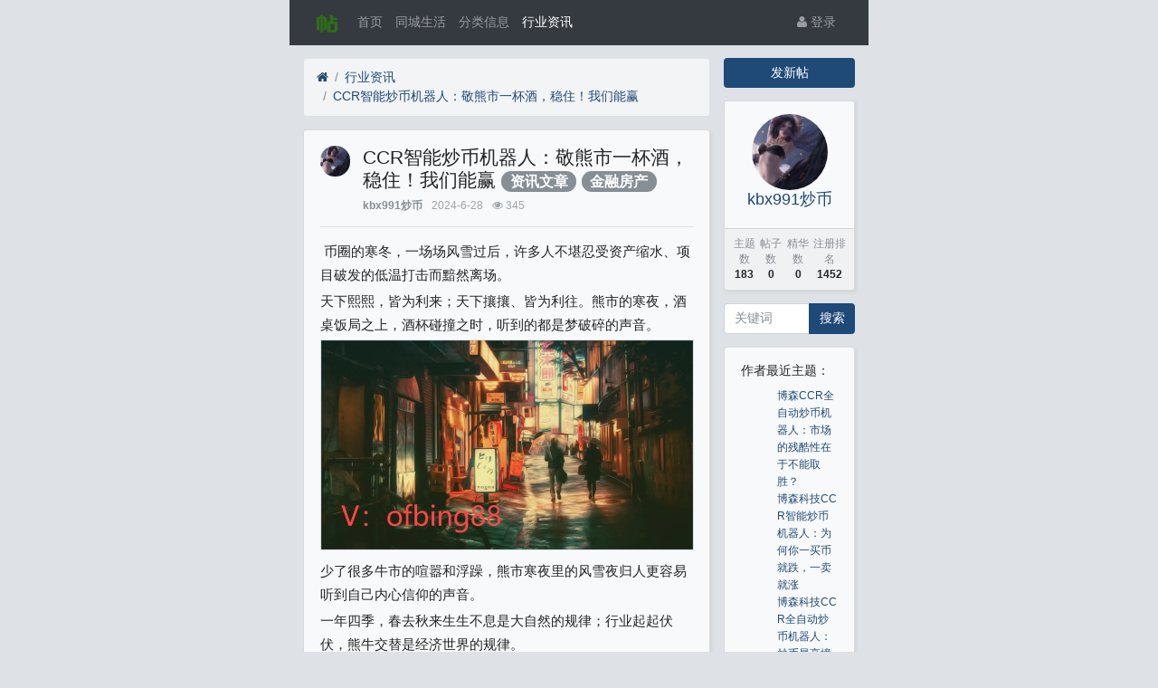

--- FILE ---
content_type: text/html; charset=utf-8
request_url: http://www.qufatie.com/thread-91815.htm
body_size: 14173
content:

<!DOCTYPE html>
<html lang="zh-cn">
<head>
	
		
	
	
	<meta charset="utf-8">
	<meta name="viewport" content="width=device-width, initial-scale=1">
	
		<meta name="keywords" content="发帖网,免费发帖,同城论坛,去发帖,分类信息" />
	
	<meta name="description" content="CCR智能炒币机器人：敬熊市一杯酒，稳住！我们能赢" />
	<meta name="renderer" content="webkit">
	<meta http-equiv="X-UA-Compatible" content="IE=Edge,chrome=1" >
	<meta http-equiv="Cache-Control" content="no-transform"/>
	<meta http-equiv="Cache-Control" content="no-siteapp"/>
	
	<title>CCR智能炒币机器人：敬熊市一杯酒，稳住！我们能赢-行业资讯-去发帖网-免费、简洁、高效的信息发布平台！</title>
	
	
	
	<link rel="shortcut icon" href="view/img/favicon.ico" />
	<link rel="icon" sizes="32x32" href="view/img/favicon.ico">
	<link rel="Bookmark" href="view/img/favicon.ico" />
	
	<style>
table.nav_tag_list {margin-bottom: 0.2rem;}
table.nav_tag_list td {padding: 0.3rem;}
table.nav_tag_list td a{margin-right: 0.2rem;}
.nav_tag_list .active {font-weight: normal}
.tag_option {
        border: 1px solid #bbb; padding: 1px 10px; border-radius: 10px; text-decoration: none;
}
.tag_option:active, .tag_option.active {
        border: 1px solid #000; background: #000; color: #fff; text-decoration: none;
}
</style>
		<link rel="stylesheet" href="view/css/bootstrap.css?1.0">
	
	
	
		<link rel="stylesheet" href="view/css/bootstrap-bbs.css?1.0">
	<link rel="stylesheet" href="plugin/huux_notice/view/css/huux-notice.css" name="huux_notice">
	
	<link rel="stylesheet" href="plugin/a8c5_rank_member/css/style.css?1.0">
<link rel="stylesheet" href="plugin/a8c5_rank_member/css/style2.css?1.0">

<link rel="stylesheet" type="text/css" href="plugin/jianjianxu_simditor/simditor/css/simditor.min.css"/>
<link rel="stylesheet" type="text/css" href="plugin/jianjianxu_simditor/simditor/css/mobile.min.css"/>
<style>
/*
box-shadow: 0 0 5px red;
*/
@keyframes xndigest {
	0% { color: red; text-shadow: 0 0 3px #FF8D8D;} 
	20% { color: orange; text-shadow: 0 0 3px #FFE1AD;} 
	40% { color: green; text-shadow: 0 0 3px #B3FFAF;} 
	65% { color: blue; text-shadow: 0 0 3px #AFE4FF;} 
	80% { color: purple; text-shadow: 0 0 3px #FFC9F3;} 
	100% { color: red; text-shadow: 0 0 3px #FF8D8D;} 
}

/*水晶闪烁效果 占内存*/
i.icon-diamond.flash{color: #D53D38;  /*animation: xndigest 5s linear infinite;*/ }

i.icon-digest-1 {  text-shadow: 0 0 3px #AFE4FF; }
i.icon-digest-2 {  text-shadow: 0 0 3px #FFF177; }
i.icon-digest-3 {  text-shadow: 0 0 3px #FF8D8D; }
.icon-digest-1:before { content: "\f219";  color: #5BC0DE;} /* "\f0a5" */
.icon-digest-2:before { content: "\f219";  color: #ECA541;}
.icon-digest-3:before { content: "\f219"; color: #D53D38;}
.icon-digest-3:afteer { content: "精"; color: #D53D38;}
</style><style>
/*
.toggle_more {
	max-height: 100px;
}
*/
.update_log_list a.update_log_history, 
.update_log_list a.update_log_delete {
	display: none;
}

.update_log_list > li:hover {
	background: var(--gray-300);
}
.update_log_list > li:hover > a.update_log_history, 
.update_log_list > li:hover > a.update_log_delete {
	display: inline-block;
}

</style><link rel="stylesheet" href="plugin/zl_share/static/share.min.css">
	
</head>

<body>
	
	<script>
(function(){
    var bp = document.createElement('script');
    var curProtocol = window.location.protocol.split(':')[0];
    if (curProtocol === 'https'){
   bp.src = 'https://zz.bdstatic.com/linksubmit/push.js';
  }
  else{
  bp.src = 'http://push.zhanzhang.baidu.com/push.js';
  }
    var s = document.getElementsByTagName("script")[0];
    s.parentNode.insertBefore(bp, s);
})();
</script>
	
	
	<!-- 
		轻论坛导航：默认头部
		Bootstrap 4.0 推荐的 PC/Mobile 公共写法 
		优点：公用性强
		缺点：结构稍微有点复杂
	-->
	
	
	<header class="navbar navbar-expand-lg navbar-dark bg-dark" id="header">
		<div class="container">
			<button class="navbar-toggler" type="button" data-toggle="collapse" data-target="#nav" aria-controls="navbar_collapse" aria-expanded="false" aria-label="展开菜单">
				<span class="navbar-toggler-icon"></span>
			</button>
			
			
			
			<a class="navbar-brand text-truncate" href="forum-3.htm">
				<img src="view/img/logo.png" class="logo-2">
									<span class="hidden-lg">行业资讯</span>
							</a>
			
			
			
							<a class="navbar-brand hidden-lg" href="user-login.htm" aria-label="登录"> <i class="icon-user icon"></i></a>
						
			
			
			<div class="collapse navbar-collapse" id="nav">
				<!-- 左侧：版块 -->
				<ul class="navbar-nav mr-auto">
					
					<li class="nav-item home" fid="0" data-active="fid-0"><a class="nav-link" href="."><i class="icon-home d-md-none"></i> 首页</a></li>
					
										
					<li class="nav-item" fid="1" data-active="fid-1">
						<a class="nav-link" href="forum-1.htm"><i class="icon-circle-o d-md-none"></i> 同城生活</a>
					</li>
					
										
					<li class="nav-item" fid="2" data-active="fid-2">
						<a class="nav-link" href="forum-2.htm"><i class="icon-circle-o d-md-none"></i> 分类信息</a>
					</li>
					
										
					<li class="nav-item" fid="3" data-active="fid-3">
						<a class="nav-link" href="forum-3.htm"><i class="icon-circle-o d-md-none"></i> 行业资讯</a>
					</li>
					
										
				</ul>
				<!-- 右侧：用户 -->
				<ul class="navbar-nav">
								<li class="nav-item hidden-lg">
	<a class="nav-link" href="search.htm"><i class="icon-search"></i> 搜索</a>
</li>
									<li class="nav-item"><a class="nav-link" href="user-login.htm"><i class="icon-user"></i> 登录</a></li>
					<!--<li class="nav-item"><a class="nav-link" href="user-create.htm">注册</a></li>-->
									
				</ul>
			</div>
		</div>
	</header>
	
	<main id="body">
		<div class="container">
	
		



<div class="row">
	<div class="col-lg-9 main">
		
				<ol class="breadcrumb d-none d-md-flex">
			<li class="breadcrumb-item"><a href="./" aria-label="首页"><i class="icon-home"></i></a></li>
			<li class="breadcrumb-item"><a href="forum-3.htm">行业资讯</a></li>
			<li class="breadcrumb-item active"><a href="thread-91815.htm" title="首页返回主题第一页">CCR智能炒币机器人：敬熊市一杯酒，稳住！我们能赢</a></li>
			
		</ol>
				
		
		<div class="card card-thread">
			<div class="card-body">
				<div class="media">
					<a href="user-1452.htm" tabindex="-1">
						<img class="avatar-3 mr-3" src="upload/avatar/000/1452.png?1679389890">
					</a>
					<div class="media-body">
						
						<h4 class="break-all">
														CCR智能炒币机器人：敬熊市一杯酒，稳住！我们能赢							
						
												<a href="forum-3-1.htm?tagids=84" class="badge badge-pill badge-secondary">资讯文章</a>
												<a href="forum-3-1.htm?tagids=93" class="badge badge-pill badge-secondary">金融房产</a>
												</h4>
						
						<div class="d-flex justify-content-between small">
							<div>
								
								<span class="username">
									<a href="user-1452.htm" class="text-muted font-weight-bold">kbx991炒币</a>
								</span>
								<span class="date text-grey ml-2">2024-6-28</span>
								<span class="text-grey ml-2"><i class="icon-eye"></i> 345</span>
								
							</div>
							<div>
								
																
																

							</div>
						</div>
					</div>
				</div>
				<hr />
				<div class="message break-all" isfirst="1">
								
					
					<p>&nbsp;币圈的寒冬，一场场风雪过后，许多人不堪忍受资产缩水、项目破发的低温打击而黯然离场。</p><p>天下熙熙，皆为利来；天下攘攘、皆为利往。熊市的寒夜，酒桌饭局之上，酒杯碰撞之时，听到的都是梦破碎的声音。</p><p><img alt="" src="upload/attach/202406/1452_R6CDJNYX5K3S3J9.png" width="1422" height="800" /><br /></p><p>少了很多牛市的喧嚣和浮躁，熊市寒夜里的风雪夜归人更容易听到自己内心信仰的声音。</p><p>一年四季，春去秋来生生不息是大自然的规律；行业起起伏伏，熊牛交替是经济世界的规律。</p><p>不乱于心，不困于情。不畏将来，不念过往。公众号关注：自动炒币机器人CCR详解</p><p>真正的英雄主义是认清了生活的真相仍然热爱生活，今天，我们都是英雄。</p><p>本文敬致所有共同坚守在币圈的人士：要稳住，我们能赢！</p><p>以下内容随机群采。</p><p>一、韭菜篇</p><p>马小克：</p><p>背景：我原来就职于币圈某公关公司，该公司旗下一个自媒体是币圈某头部大号之一，拿过某奖年度最具影响力自媒体奖。</p><p>1、本来我这个大号是没有刷量的，起码我交出去之前。但是现在有刷一部分。而且公司的所有产品、研究院公众号都在放飞想象力的刷，产品里50可以刷几万，研报小几百可以刷大几千。当你开始刷量的时候，真实的数据都已经不再重要了，原来所有的努力都没有意义，至少老板认为没有意义。</p><p>2、和很多自媒体不一样，此公众号每一篇文章从头到尾都是我一个人在写，没有任何人辅助。公司的其他人都不做公众号的事儿。区块链媒体刚开始裁人的时候，我还在给公司招研究院的分析师。没想到招来了新人没多久，我就走了。我这个公众号换成了别人在写，第一天换人就有粉丝看出来了，不过老板觉得没所谓，否认，如果不信就T出群。</p><p>3、公司的粉丝挺多的，有个铁粉，本身是不差钱的，老板把他喊来上班，工资也就随便给点意思意思。来了2个礼拜，老板又把他裁了，直接当面叫他滚，顿时粉转黑，养粉一年，转黑十分钟。<br /></p><p>4、老板学历极高，但是开会的时候经常说脏字，背后也是脏话骂人。裁人的时候，直接当面说“滚蛋”的二字，称呼某个投资机构的X女士为“那个逼”。</p><p>90后韭菜：<br /></p><p>我被某项目坑了，XX开会解散项目团队，大部分员工意见遣散，人去楼空。币价大跌，奔清零而去，其实这是因为他们团队自己偷偷增发了。XX自己在群里都说项目币是空气，赶紧离场。留下坑里的我们这些韭菜。</p><p>亲身经历，提醒大家小心一点，不要轻易被骗了。</p><p>甘霸：</p><p>我投资的区块链俱乐部，没有被套，本来想做点儿BCH波段，后来又觉得兑换麻烦，所以一次波段都没做过。每天除了喝茶的时候，就抱着手机在哔哔直播聊天说话，听大佬们讲来年的布局，知道投资方向才能做出最好的选择。</p><p>做投资，必须的放下自己的贪念，才能做出最好的选择。</p><p>休和：</p><p>忘记自己还有币！生活才是最重要的！</p><p>波霸：</p><p>总结一下：币价飞流直下三千尺，币圈回首再见是路人。</p><p>难过了就去旅游，今年去了香港、泰国、新加坡、日本、韩国、北京、青岛、杭州、宁波、印度。</p><p>凌七七：</p><p>两个字表达我此刻的心情：凉凉。（自带BGM）</p><p>娃娃菜：</p><p>心痛！陷入一个死循环：加班、有钱、买币、亏钱、加班......</p><p>wu：</p><p>安抚我受伤的心灵的方式就是看书了，看看关于投资、历史这类的小说，读读小说也可放松。</p><p>皮鞋：</p><p>获利千万不要套现，满仓山寨币归零爽死了......哈哈哈熊市要好好学习，加油吧！</p><p>法家：</p><p>难过，难过的时候看看更难过的人和企业，忽然就开心了哈哈。（这是幸灾乐祸还是五十步笑百步......）</p><p>魔尊：</p><p>自从炒了币，没有了性欲......（说实话，这个有点惨23333）</p><p>会飞的猪：</p><p>1、眼看着手里的币缩水归零，白忙活</p><p>2、像我这么文雅的人一般不会打别人，顶多摔摔盘子~碗儿的~酱紫</p><p>3、一边闻着猪粪味，一边吃山楂，酸爽。</p><p>小白：</p><p>1、一开始我还算是挺顺的，币价年初的时候开始跌，我也一点点抄底。后来发现这样不是办法，就开始研究挖矿，总的来说我对这个选择是比较满意的。</p><p>2、难过的时候，我通常会到海边逛，整理思路：买什么、怎么买、挖什么、怎么挖...然后我经常到土地公庙求签，有段时间基本上是每日一签，我觉得求签是一件非常好的事情，每个签文里都有两段典故，而且每个典故都是很有哲理的。我觉得炒币是一件自我心理博弈，需要看很多书，如果没时间看书，就求签吧。</p><p>想想：</p><p>熊市和牛市与市场货币总量相关，货币少了，买家消失，才步入了熊市。</p><p>区块链现阶段投机性大于实际应用，所以才有“史诗级”的暴涨暴跌。但因为有暴涨暴跌，才有贪婪与恐惧。虚拟币会更迭，但雾霾遮挡不了诗和远方。难过的时候和懂的人诉说，没诉说的地方，就放在心底。总有些情绪，只有自己能体会，这就是成长。</p><p>余生很长，遇见即是最美的邂逅，若有收获，便是上天对你坚持的褒奖。</p><p>二、大佬篇<br /></p><p>钟硕：</p><p>我不太喜欢用币价来衡量技术的好坏。</p><p>赵力：</p><p>熊市，对交易所来说，是一个值得珍惜的时期。我们上线于熊市，成长于熊市，我们也希望逆势而上，在熊市中爆发。</p><p>真正做事的团队，会感谢熊市，让我们有机会做好内功，强化产品，思考战略，这是一个蓄积待发的时候。</p><p>我们的团队每天加班到深夜，熊市让我们更加努力。</p><p>无比：</p><p>熊市是发现下一波大牛市大机会最容易的时候，大家都在裸泳，一定要花点时间去了解。</p><p>胖圆：胖子改变世界（体重越大，责任越大哈哈）</p><p>熊市对我的生活没有太大影响，主要是我本身就没有太大的消费能力，每个月除了吃饭花不了多少钱。</p><p>熊市让我和我的团队能够放慢节奏，全身心的投入到真正有意义的产品当中，相信会在下一轮区块链行业热潮来临时绽放。</p><p>半生：</p><p>牛市炒币，熊市创业。创业是一条不归路，年轻不是创业的理由，受委屈和扛压才是核心。</p><p>牛市，先入场的赚后入场的钱。熊市，后入场的捡先入场的肉。</p><p>宋说：</p><p>说实话这次熊市比预想的来的更厉害了一点，作为一个17年正式入圈的新韭菜，还是该多听听前辈的话，不至于满仓看瀑布很尴尬......</p><p>但是瑞雪兆丰年嘛，熊市是一定会过去的。至于对生活的影响倒没有多少，牛市也一直都是省吃俭用囤币的法币困难户。</p><p>狐妖：<br /></p><p>熊市对我的生活没啥影响，我的生活习惯一直就没变过，一般晚上就加班不怎么睡觉，下午去公司呆到第二天早上，然后睡醒了下午再去公司，我创业一直都这习惯。</p><p>雾里：</p><p>对生活没影响，对慢雾来说也没影响，我们决定进来做区块链生态安全时已经做好至少两年熊市的准备。</p><p>这次熊市其实大家心里多少有些数，那么大的泡沫迟早被刺破，只是：何时、刺破多狠、持续多久，没人能预知精准。熊市最怕的还不是开始，是长尾，这个长尾今年走完，明年如果继续走一年，真的会消失更多更多团队。熊市可惜了一批认真做事的团队，当然也创造了难得的安静期，很艰难，加油！</p><p>小行星：</p><p>熊市不止眼前的暴跌，还有漫长寒冬和黑夜。这波寒冬起码还要熬两年……</p><p>1）这次行业大熊伴着大经济环境萧条。</p><p>2）有一批行业企业（17年大牛赚的老本厚）不惧严寒，会打造出一批有品牌保障的行业老字号。</p><p>3）行业布局洗牌的更彻底，上轮熊市后剩下的还是老一批从业者，这轮熊市后的大佬会有很多新人。<br /></p><p>阿信：一直在忙</p><p>抱歉实在太忙了... 熊市对我没啥影响，大概本来就穷吧...</p><p>熊市对创业是有影响的，在熊市里其实创业的成本变低了，大家都更实在了，技术也真正的变得重要了，挺好的。</p><p>京山：归来仍是少年！</p><p>牛市风口，容易让人迷失，对大多数人人而言，熊市才是最好的布局时机，不仅仅是抄底建仓。泡沫散尽，也让从业者更清醒地看待自己的实力，对行业的理解还要钻得更深一点、布局和规划还要更理性一点、积累和沉淀还要更深厚一点、产品力还要更强一点。在这个熊市里，我希望自己能成长得更快，才配得上下一次风口。</p><p>至于熊市是不是对我生活造成了影响......这个是一定的，因为制订了严格的抄底计划，接下来的两年内我几乎不会有任何的大额支出，除了虚拟货币之外不会有任何其他的投资行为。不管是团队支出还是个人消费都在极力控制，如果花100块不能有1000块的效果，那我不如直接买币。<br /></p><p>冠名：<br /></p><p>其实熊市里没啥好说的，只要项目还撑得住，该干什么干什么。</p><p>久久：</p><p>在18年上半年整个市场把一级市场榨干了，下半年就重点在二级市场。现在熊市二级市场也见底了，如果量化都不能做了，那说明二级市场也都已经见底了。因此熊市会持续很长一段时间，熊市走完才可能走到牛市。</p><p>这是行业基本的特征。熊市首先不能投项目；第二，还可以做点二级量化赚点钱，当然要牛逼的人做才可以。第三个，坚持。熊市是横盘阶段，等二级市场都没人玩了，见底了，说明熊市也走完了，牛市就来了。</p><p>熊市里普通人不要轻易梭哈，保持基本的生活需求。牛市可以加杠杆，赚溢价，熊市还加杠杆就是找死。</p><p>麒麟：</p><p>今年我们公司投资币圈的收益，及时出手的都赚了，锁仓的按照账面都赔得很惨了，但是我们对行业长期还是很看好。不过这不是关键，今年币圈跌得那么痛，其实也跟经济环境有很大关系。</p><p>三、我想听你说</p><p>各位大佬和韭菜们的分享，仿佛让我们感受到了寒冬中的阵阵暖阳。熊市一熊不知何日是个头，大佬在奋斗，韭菜在学习。</p><p>漫漫熊市，你有你的故事。你有哪些无奈的、无力的经历？又有哪些感动的、幸运的回忆？又或是2024的小小心得，对来年更好的规划……详细交流请加笔者，CCR智能机器人！</p><p><img alt="微信图片_20230530114333.jpg" src="upload/attach/202406/1452_EKZMTJ2AW98E4PW.jpg" width="430" height="430" /><br /></p>					

<div class="share-component" data-disabled="tencent,diandian,facebook,twitter,google"></div>
					
										
					
								</div>

				<style>
    .copyright {
        margin-top: 10px;
        padding: 10px;
        background: #CCCCCC;
        border-radius: 5px;
        color : #FF0000;
    }

    .copyright .copyright-title {
        padding: 5px;
        text-align: center;
    }
    .copyright .copyright-title h3 {
        font-size: 18px;
    }

    .copyright .copyright-text {
        font-size: 15px;
        line-height: 25px;
    }
    .copyright .copyright-url {
        margin: 5px 0;
    }
</style>
<div id="copyright" class = "copyright">
    <div class="copyright-title"><h3>免责声明</h3></div>
    <div class="copyright-text">网站所有内容均为用户自行发布，本网站不对内容的真实性负责，请勿相信转账汇款等信息，文章内容如有侵权，请联系管理员删除！</div>
    <div class = "copyright-url">
            </div>
</div>





	

<!--自丢网www.zidiu.com/技术维护QQ：515138-->
<br/>
上一篇：<a href="thread-91814.htm" target="_blank" title="如何让你的抖音直播间观众留言不断？抖音黑科技兵马俑为你助力！" alt="如何让你的抖音直播间观众留言不断？抖音黑科技兵马俑为你助力！"><span>如何让你的抖音直播间观众留言不断？抖音黑科技兵马俑为你助力！</span></a><br/>下一篇：<a href="thread-91824.htm" target="_blank" title="2024长三角快递物流展即将开幕点击收藏逛展不迷路" alt="2024长三角快递物流展即将开幕点击收藏逛展不迷路"><span>2024长三角快递物流展即将开幕点击收藏逛展不迷路</span></a><br/>

				<div class="plugin d-flex justify-content-center mt-3">
					
				</div>
				

			</div>
		</div>
		
		
		
		<div class="card card-postlist">
			<div class="card-body">
				<div class="card-title">
					<div class="d-flex justify-content-between">
						<div>
							<b>最新回复</b> (<span class="posts">0</span>)
						</div>
						
						<div>
							
						</div>
					</div>
				</div>
				<ul class="list-unstyled postlist">
													

								
									
												
				</ul>
			</div>
		</div>
		
		
		<div class="d-none threadlist"><input type="checkbox" name="modtid" value="91815" checked /></div>
				
				
		
		
		<a role="button" class="btn btn-secondary btn-block xn-back col-lg-6 mx-auto mb-3" href="javascript:history.back();">返回</a>
		
	</div>
	<div class="col-lg-3 d-none d-lg-block aside">
	
		<a role="button" class="btn btn-primary btn-block mb-3" href="thread-create-3.htm">发新帖</a>
		
		<div class="card card-user-info">
			<div class="m-3 text-center">
				<a href="user-1452.htm" tabindex="-1">
					<img class="avatar-5" src="upload/avatar/000/1452.png?1679389890">
				</a>
				<h5><a href="user-1452.htm">kbx991炒币</a></h5>
				
			</div>
			<div class="card-footer p-2">
				<table class="w-100 small">
					<tr align="center">
						<td>
							<span class="text-muted">主题数</span><br>
							<b>183</b>
						</td>
						
						<td>
							<span class="text-muted">帖子数</span><br>
							<b>0</b>
						</td>
												<td>
							<span class="text-muted">精华数</span><br>
							<b>0</b>
						</td>
						<td>
							<span class="text-muted">注册排名</span><br>
							<b>1452</b>
						</td>
						
					</tr>
				</table>
			</div>
		</div>
		
		<div class="form-group">
	<form action="search.htm" id="search_form">
		<div class="input-group mb-3">
			<input type="text" class="form-control" placeholder="关键词" name="keyword">
			<div class="input-group-append">
				<button class="btn btn-primary" type="submit">搜索</button>
			</div>
		</div>
	</form>
</div>				<div class="card">
			<div class="card-body">
				<h6 class="card-title">作者最近主题：</h6>
				<ul class="small break-all">
										<li class="line-height-2">
						<a href="thread-98191.htm">
							博森CCR全自动炒币机器人：市场的残酷性在于不能取胜？						</a>
					</li>
										<li class="line-height-2">
						<a href="thread-98068.htm">
							博森科技CCR智能炒币机器人：为何你一买币就跌，一卖就涨						</a>
					</li>
										<li class="line-height-2">
						<a href="thread-97955.htm">
							博森科技CCR全自动炒币机器人：炒币最高境界是活得久						</a>
					</li>
										<li class="line-height-2">
						<a href="thread-94951.htm">
							博森CCR量化交易软件：全自动比特币炒币CCR机器人智能交易						</a>
					</li>
										<li class="line-height-2">
						<a href="thread-94937.htm">
							CCR智能炒币机器人：币圈小白交易数字货币如同流水线一般操作						</a>
					</li>
										<li class="line-height-2">
						<a href="thread-94912.htm">
							博森CCR智能炒币机器人：大家在币圈中投资最重要的事情是什么						</a>
					</li>
										<li class="line-height-2">
						<a href="thread-94899.htm">
							博森科技CCR智能炒币机器人：什么是量化机器人，在币圈的你值得去了解						</a>
					</li>
										<li class="line-height-2">
						<a href="thread-94882.htm">
							博森科技CCR智能炒币机器人：建议不要把全部希望寄托在币圈						</a>
					</li>
										<li class="line-height-2">
						<a href="thread-94865.htm">
							博森科技CCR全自动炒币机器人：币市只会摇摆不会坠落						</a>
					</li>
										<li class="line-height-2">
						<a href="thread-94836.htm">
							博森科技CCR智能炒币机器人：币圈韭菜的特征，你中了几条						</a>
					</li>
									</ul>
			</div>
		</div>
		
	</div>
</div>



				
					
				
		</div>
	</main>
	
	
	
	<footer class="text-muted small bg-dark py-4 mt-3" id="footer">
	<div class="container">
		<div class="row">
			<div class="col">
				
				Powered by <b>Xiuno BBS <span>4.0.4</span></b>
				去发帖网			</div>
			<div class="col text-right">
				
				Processed: <b>0.024</b>, SQL: <b>25</b>
							</div>
		</div>
	</div>
</footer>	
	
	
	<!--[if ltg IE 9]>
	<script>window.location = 'browser.htm';</script>
	<![endif]-->
	
	
	
			<script src="lang/zh-cn/bbs.js?1.0"></script>
	<script src="view/js/jquery-3.1.0.js?1.0"></script>
	<script src="view/js/popper.js?1.0"></script>
	<script src="view/js/bootstrap.js?1.0"></script>
	<script src="view/js/xiuno.js?1.0"></script>
	<script src="view/js/bootstrap-plugin.js?1.0"></script>
	<script src="view/js/async.js?1.0"></script>
	<script src="view/js/form.js?1.0"></script>
	<script>
	var debug = DEBUG = 0;
	var url_rewrite_on = 1;
	var forumarr = {
    "1": "同城生活",
    "2": "分类信息",
    "3": "行业资讯"
};
	var fid = 3;
	var uid = 0;
	var gid = 0;
	xn.options.water_image_url = 'view/img/water-small.png';	// 水印图片 / watermark image
	</script>
	<script src="view/js/bbs.js?1.0"></script>
	<script>
// 版主管理：高亮
$('.mod-button button.sg_highlight').on('click', function() {
	var modtid = $('input[name="modtid"]').checked();
	if(modtid.length == 0) return $.alert(lang.please_choose_thread);
	var radios = xn.form_radio('sg_highlight', {"0": "取消高亮", "1": "<span style=\"color:#ff0000;\">高亮一</span>","2": "<span style=\"color:#0e990b;\">高亮二</span>", "3": "<span style=\"color:#007ef7;\">高亮三</span>", "4": "<span style=\"color:#f900ff;\">高亮四</span>", "5": "<span style=\"color:#fff000;\">高亮五</span>"});
	$.confirm("设置主题为高亮", function() {
		var tids = xn.implode('_', modtid);
		var sg_highlight = $('input[name="sg_highlight"]').checked();
		var postdata = {sg_highlight: sg_highlight};
		$.xpost(xn.url('mod-sg_highlight-'+tids), postdata, function(code, message) {
			if(code != 0) return $.alert(message);
			$.alert(message).delay(1000).location('');
		});
	}, {'body': '<p>选择高亮：'+radios+'</p>'});
})
</script><script>
// 版主管理：精华
/*
$('.mod-button button.digest').on('click', function() {
	var modtid = $('input[name="modtid"]').checked();
	if(modtid.length == 0) return $.alert(lang.please_choose_thread);
	var radios = xn.form_radio('digest', {"0": "取消精华", "1": "一级精华","2": "二级精华", "3": "三级精华"});
	$.confirm("设置主题为精华", function() {
		var tids = xn.implode('_', modtid);
		var digest = $('input[name="digest"]').checked();
		var postdata = {digest: digest};
		$.xpost(xn.url('mod-digest-'+tids), postdata, function(code, message) {
			if(code != 0) return $.alert(message);
			$.alert(message).delay(1000).location('');
		});
	}, {'body': '<p>'+"精华等级"+'：'+radios+'</p>'});
})*/
</script><script src="plugin/zl_share/static/jquery.share.min.js"></script>

	
</body>
<script>
    (function(){
        var bp = document.createElement('script');
        var curProtocol = window.location.protocol.split(':')[0];
        if (curProtocol === 'https') {
            bp.src = 'https://zz.bdstatic.com/linksubmit/push.js';
        }
        else {
            bp.src = 'http://push.zhanzhang.baidu.com/push.js';
        }
        var s = document.getElementsByTagName("script")[0];
        s.parentNode.insertBefore(bp, s);
    })();
</script>

<script>
    (function(){
        var src = "https://jspassport.ssl.qhimg.com/11.0.1.js?d182b3f28525f2db83acfaaf6e696dba";
        document.write('<script src="' + src + '" id="sozz"><\/script>');
    })();
</script>
</html>

<div id="scroll_to_top" class="d-fixed" style="position: fixed; _position: absolute; bottom: 80px; right: 10px; width: 70px; height: 70px; display: none;">
	<a href="javascript:void(0);" style="width: 70px; height: 70px; display: inline-block; background: url(plugin/xn_top/scroll_top.png) no-repeat; outline: none;" title="返回顶部"></a>
</div>
	
<script>
// 返回顶部
var jscroll_to_top = $('#scroll_to_top');
$(window).scroll(function() {
	if ($(window).scrollTop() >= 500) {
	   jscroll_to_top.fadeIn(300);
	} else {
		jscroll_to_top.fadeOut(300);
	}
});

jscroll_to_top.on('click', function() {
	$('html,body').animate({scrollTop: '0px' }, 100);
});
</script>


<script>
var jform = $('#quick_reply_form');
var jsubmit = $('#submit');
jform.on('submit', function() {
	jform.reset();
	jsubmit.button('loading');
	var postdata = jform.serialize();
	$.xpost(jform.attr('action'), postdata, function(code, message) {
		if(code == 0) {
			var s = '<ul>'+message+'</ul>';
			var jli = $(s).find('li');
			jli.insertBefore($('.postlist > .post').last());
			jsubmit.button('reset');
			$('#message').val('');
			
			// 楼层 +1
			var jfloor = $('#newfloor');
			jfloor.html(xn.intval(jfloor.html()) + 1);
			
			// 回复数 +1
			var jposts = $('.posts');
			jposts.html(xn.intval(jposts.html()) + 1);
			
		} else if(code < 0) {
			$.alert(message);
			jsubmit.button('reset');
		} else {
			jform.find('[name="'+code+'"]').alert(message).focus();
			jsubmit.button('reset');
		}
	});
	return false;
});


// 缩放图片，适应屏幕大小。
function resize_image() {
	var jmessagelist = $('div.message');
	var first_width = jmessagelist.width(); // 815 : 746; //  734 746
	jmessagelist.each(function() {
		var jdiv = $(this);
		var maxwidth = jdiv.attr('isfirst') ? first_width : jdiv.width(); //  734 746
		var jmessage_width = Math.min(jdiv.width(), maxwidth);
		jdiv.find('img, embed, iframe, video').each(function() {
			var jimg = $(this);
			var img_width = this.org_width;
			var img_height = this.org_height;
			if(!img_width) {
				var img_width = jimg.attr('width');
				var img_height = jimg.attr('height');
				this.org_width = img_width;
				this.org_height = img_height;
			}
			//var percent = xn.min(100, xn.ceil((img_width / jmessage_width) * 100));
			if(img_width > jmessage_width) {
				if(this.tagName == 'IMG') {
					jimg.width(jmessage_width);
					jimg.css('height', 'auto');
					jimg.css('cursor', 'pointer');
					jimg.on('click', function() {
						//window.open(jimg.attr('src'));
					});
				} else {
					jimg.width(jmessage_width);
					var height = (img_height / img_width) * jimg.width();
					jimg.height(height);
				}
			}
		});
	});
}

// 对于超宽的表格，加上响应式
function resize_table() {
	$('div.message').each(function() {
		var jdiv = $(this);
		jdiv.find('table').addClass('table').wrap('<div class="table-responsive"></div>'); 
	});
}

$(function() {
	resize_image();
	resize_table();
	$(window).on('resize', resize_image);
});

// 输入框自动伸缩

var jmessage = $('#message');
jmessage.on('focus', function() {if(jmessage.t) { clearTimeout(jmessage.t); jmessage.t = null; } jmessage.css('height', '8rem'); });
jmessage.on('blur', function() {jmessage.t = setTimeout(function() { jmessage.css('height', '2.5rem');}, 1000); });

$('li[data-active="fid-3"]').addClass('active');

</script>

<script>
        $(function(){
                // 消息：地址栏传参实现内页跳转[分页无效]
                var notice_postid = window.location.hash.split("#")[1];
                var notice_domid = $('.postlist .post[data-pid="'+notice_postid+'"]');
                if(notice_domid.length > 0){
                    notice_domid.addClass('current');//
                    var scroll_offset = notice_domid.offset().top;
                    $("html, body").animate({scrollTop:scroll_offset}, {duration:500, easing:"swing"});
                    notice_domid.on('click', function(){
                        $(this).removeClass('current');
                    })
                }
        }); 
</script><script>
jsearch_form = $('#search_form');
jsearch_form.on('submit', function() {
	var keyword = jsearch_form.find('input[name="keyword"]').val();
	var url = xn.url('search-'+xn.urlencode(keyword));
	window.location = url;
	return false;
});
</script>

--- FILE ---
content_type: text/css
request_url: http://www.qufatie.com/plugin/a8c5_rank_member/css/style.css?1.0
body_size: 902
content:
@CHARSET "UTF-8";
.site-list-ul {
    list-style: outside none none;
    margin: 0;
    padding: 0;
}
.site-top ul li, .site-reply ul li {
    border-bottom: 1px dashed #dadada;
    clear: both;
    margin: 0;
}
.site-top ul li {
    height: 31px;
    line-height: 31px;
    overflow: hidden;
}
.site-brief li:last-child, .site-top li:last-child, .site-reply li:last-child {
    border-bottom: 0 none;
}
.site-info li {
    border-right: 1px solid #e6e6e6;
}
.site-info li:last-child {
    border-right: 0 none;
}

.top_span_red {
    background: #c40000 none repeat scroll 0 0;
    border-radius: 2px;
    color: #fff;
    margin-right: 5px;
    padding: 0 5px;
}
.top_span_gray {
    background: #ccc none repeat scroll 0 0;
    border-radius: 2px;
    color: #fff;
    margin-right: 5px;
    padding: 0 5px;
}
.col-xs-4 {
    float: left;
    width: 25%;
}

--- FILE ---
content_type: text/css
request_url: http://www.qufatie.com/plugin/jianjianxu_simditor/simditor/css/simditor.min.css
body_size: 10725
content:
@font-face{font-family:'Simditor';src:url([data-uri]) format("woff");font-weight:normal;font-style:normal}.simditor-icon{display:inline-block;font:normal normal normal 14px/1 'Simditor';font-size:inherit;text-rendering:auto;-webkit-font-smoothing:antialiased;-moz-osx-font-smoothing:grayscale;transform:translate(0,0)}.simditor-icon-code:before{content:'\f000'}.simditor-icon-bold:before{content:'\f001'}.simditor-icon-italic:before{content:'\f002'}.simditor-icon-underline:before{content:'\f003'}.simditor-icon-times:before{content:'\f004'}.simditor-icon-strikethrough:before{content:'\f005'}.simditor-icon-list-ol:before{content:'\f006'}.simditor-icon-list-ul:before{content:'\f007'}.simditor-icon-quote-left:before{content:'\f008'}.simditor-icon-table:before{content:'\f009'}.simditor-icon-link:before{content:'\f00a'}.simditor-icon-picture-o:before{content:'\f00b'}.simditor-icon-minus:before{content:'\f00c'}.simditor-icon-indent:before{content:'\f00d'}.simditor-icon-outdent:before{content:'\f00e'}.simditor-icon-unlink:before{content:'\f00f'}.simditor-icon-caret-down:before{content:'\f010'}.simditor-icon-caret-right:before{content:'\f011'}.simditor-icon-upload:before{content:'\f012'}.simditor-icon-undo:before{content:'\f013'}.simditor-icon-smile-o:before{content:'\f014'}.simditor-icon-tint:before{content:'\f015'}.simditor-icon-font:before{content:'\f016'}.simditor-icon-html5:before{content:'\f017'}.simditor-icon-mark:before{content:'\f018'}.simditor-icon-align-center:before{content:'\f019'}.simditor-icon-align-left:before{content:'\f01a'}.simditor-icon-align-right:before{content:'\f01b'}.simditor-icon-font-minus:before{content:'\f01c'}.simditor-icon-markdown:before{content:'\f01d'}.simditor-icon-checklist:before{content:'\f01e'}.simditor{position:relative;border:1px solid #c9d8db}.simditor .simditor-wrapper{position:relative;background:#fff}.simditor .simditor-wrapper>textarea{display:none!important;width:100%;box-sizing:border-box;font-family:monaco;font-size:16px;line-height:1.6;border:0;padding:22px 15px 40px;min-height:300px;outline:0;background:transparent;resize:none}.simditor .simditor-wrapper .simditor-placeholder{display:none;position:absolute;left:0;z-index:0;padding:22px 15px;font-size:16px;font-family:arial,sans-serif;line-height:1.5;color:#999;background:transparent}.simditor .simditor-wrapper.toolbar-floating .simditor-toolbar{position:fixed;top:0;z-index:10;box-shadow:0 0 6px rgba(0,0,0,0.1)}.simditor .simditor-wrapper .simditor-image-loading{width:100%;height:100%;position:absolute;top:0;left:0;z-index:2}.simditor .simditor-wrapper .simditor-image-loading .progress{width:100%;height:100%;background:rgba(0,0,0,0.4);position:absolute;bottom:0;left:0}.simditor .simditor-body{padding:22px 15px 40px;min-height:300px;outline:0;cursor:text;position:relative;z-index:1;background:transparent}.simditor .simditor-body a.selected{background:#b3d4fd}.simditor .simditor-body a.simditor-mention{cursor:pointer}.simditor .simditor-body .simditor-table{position:relative}.simditor .simditor-body .simditor-table.resizing{cursor:col-resize}.simditor .simditor-body .simditor-table .simditor-resize-handle{position:absolute;left:0;top:0;width:10px;height:100%;cursor:col-resize}.simditor .simditor-body pre{box-sizing:border-box;-moz-box-sizing:border-box;word-wrap:break-word!important;white-space:pre-wrap!important}.simditor .simditor-body img{cursor:pointer}.simditor .simditor-body img.selected{box-shadow:0 0 0 4px #ccc}.simditor .simditor-paste-bin{position:fixed;bottom:10px;right:10px;width:1px;height:20px;font-size:1px;line-height:1px;overflow:hidden;padding:0;margin:0;opacity:0;-webkit-user-select:text}.simditor .simditor-toolbar{border-bottom:1px solid #eee;background:#fff;width:100%}.simditor .simditor-toolbar>ul{margin:0;padding:0 0 0 6px;list-style:none}.simditor .simditor-toolbar>ul>li{position:relative;display:inline-block;font-size:0}.simditor .simditor-toolbar>ul>li>span.separator{display:inline-block;background:#cfcfcf;width:1px;height:18px;margin:11px 15px;vertical-align:middle}.simditor .simditor-toolbar>ul>li>.toolbar-item{display:inline-block;width:46px;height:40px;outline:0;color:#333;font-size:15px;line-height:40px;vertical-align:middle;text-align:center;text-decoration:none}.simditor .simditor-toolbar>ul>li>.toolbar-item span{opacity:.6}.simditor .simditor-toolbar>ul>li>.toolbar-item span.simditor-icon{display:inline;line-height:normal}.simditor .simditor-toolbar>ul>li>.toolbar-item:hover span{opacity:1}.simditor .simditor-toolbar>ul>li>.toolbar-item.active{background:#eee}.simditor .simditor-toolbar>ul>li>.toolbar-item.active span{opacity:1}.simditor .simditor-toolbar>ul>li>.toolbar-item.disabled{cursor:default}.simditor .simditor-toolbar>ul>li>.toolbar-item.disabled span{opacity:.3}.simditor .simditor-toolbar>ul>li>.toolbar-item.toolbar-item-title span:before{content:"H";font-size:19px;font-weight:bold;font-family:'Times New Roman'}.simditor .simditor-toolbar>ul>li>.toolbar-item.toolbar-item-title.active-h1 span:before{content:'H1';font-size:18px}.simditor .simditor-toolbar>ul>li>.toolbar-item.toolbar-item-title.active-h2 span:before{content:'H2';font-size:18px}.simditor .simditor-toolbar>ul>li>.toolbar-item.toolbar-item-title.active-h3 span:before{content:'H3';font-size:18px}.simditor .simditor-toolbar>ul>li>.toolbar-item.toolbar-item-image{position:relative;overflow:hidden}.simditor .simditor-toolbar>ul>li>.toolbar-item.toolbar-item-image>input[type=file]{position:absolute;right:0;top:0;opacity:0;font-size:100px;cursor:pointer}.simditor .simditor-toolbar>ul>li.menu-on .toolbar-item{position:relative;z-index:20;background:#fff;box-shadow:0 1px 4px rgba(0,0,0,0.3)}.simditor .simditor-toolbar>ul>li.menu-on .toolbar-item span{opacity:1}.simditor .simditor-toolbar>ul>li.menu-on .toolbar-menu{display:block}.simditor .simditor-toolbar .toolbar-menu{display:none;position:absolute;top:40px;left:0;z-index:21;background:#fff;text-align:left;box-shadow:0 0 4px rgba(0,0,0,0.3)}.simditor .simditor-toolbar .toolbar-menu:before{content:'';display:block;width:46px;height:4px;background:#fff;position:absolute;top:-3px;left:0}.simditor .simditor-toolbar .toolbar-menu ul{min-width:160px;list-style:none;margin:0;padding:10px 1px}.simditor .simditor-toolbar .toolbar-menu ul>li .menu-item{display:block;font-size:16px;line-height:2em;padding:0 10px;text-decoration:none;color:#666}.simditor .simditor-toolbar .toolbar-menu ul>li .menu-item:hover{background:#f6f6f6}.simditor .simditor-toolbar .toolbar-menu ul>li .menu-item.menu-item-h1{font-size:24px;color:#333}.simditor .simditor-toolbar .toolbar-menu ul>li .menu-item.menu-item-h2{font-size:22px;color:#333}.simditor .simditor-toolbar .toolbar-menu ul>li .menu-item.menu-item-h3{font-size:20px;color:#333}.simditor .simditor-toolbar .toolbar-menu ul>li .menu-item.menu-item-h4{font-size:18px;color:#333}.simditor .simditor-toolbar .toolbar-menu ul>li .menu-item.menu-item-h5{font-size:16px;color:#333}.simditor .simditor-toolbar .toolbar-menu ul>li .separator{display:block;border-top:1px solid #ccc;height:0;line-height:0;font-size:0;margin:6px 0}.simditor .simditor-toolbar .toolbar-menu.toolbar-menu-color{width:96px}.simditor .simditor-toolbar .toolbar-menu.toolbar-menu-color .color-list{height:40px;margin:10px 6px 6px 10px;padding:0;min-width:0}.simditor .simditor-toolbar .toolbar-menu.toolbar-menu-color .color-list li{float:left;margin:0 4px 4px 0}.simditor .simditor-toolbar .toolbar-menu.toolbar-menu-color .color-list li .font-color{display:block;width:16px;height:16px;background:#dfdfdf;border-radius:2px}.simditor .simditor-toolbar .toolbar-menu.toolbar-menu-color .color-list li .font-color:hover{opacity:.8}.simditor .simditor-toolbar .toolbar-menu.toolbar-menu-color .color-list li .font-color.font-color-default{background:#333}.simditor .simditor-toolbar .toolbar-menu.toolbar-menu-color .color-list li .font-color-1{background:#E33737}.simditor .simditor-toolbar .toolbar-menu.toolbar-menu-color .color-list li .font-color-2{background:#e28b41}.simditor .simditor-toolbar .toolbar-menu.toolbar-menu-color .color-list li .font-color-3{background:#c8a732}.simditor .simditor-toolbar .toolbar-menu.toolbar-menu-color .color-list li .font-color-4{background:#209361}.simditor .simditor-toolbar .toolbar-menu.toolbar-menu-color .color-list li .font-color-5{background:#418caf}.simditor .simditor-toolbar .toolbar-menu.toolbar-menu-color .color-list li .font-color-6{background:#aa8773}.simditor .simditor-toolbar .toolbar-menu.toolbar-menu-color .color-list li .font-color-7{background:#999}.simditor .simditor-toolbar .toolbar-menu.toolbar-menu-table .menu-create-table{background:#fff;padding:1px}.simditor .simditor-toolbar .toolbar-menu.toolbar-menu-table .menu-create-table table{border:0;border-collapse:collapse;border-spacing:0;table-layout:fixed}.simditor .simditor-toolbar .toolbar-menu.toolbar-menu-table .menu-create-table table td{padding:0;cursor:pointer}.simditor .simditor-toolbar .toolbar-menu.toolbar-menu-table .menu-create-table table td:before{width:16px;height:16px;border:1px solid #fff;background:#f3f3f3;display:block;content:""}.simditor .simditor-toolbar .toolbar-menu.toolbar-menu-table .menu-create-table table td.selected:before{background:#cfcfcf}.simditor .simditor-toolbar .toolbar-menu.toolbar-menu-table .menu-edit-table{display:none}.simditor .simditor-toolbar .toolbar-menu.toolbar-menu-table .menu-edit-table ul li{white-space:nowrap}.simditor .simditor-toolbar .toolbar-menu.toolbar-menu-image .menu-item-upload-image{position:relative;overflow:hidden}.simditor .simditor-toolbar .toolbar-menu.toolbar-menu-image .menu-item-upload-image input[type=file]{position:absolute;right:0;top:0;opacity:0;font-size:100px;cursor:pointer}.simditor .simditor-toolbar .toolbar-menu.toolbar-menu-alignment{width:100%}.simditor .simditor-toolbar .toolbar-menu.toolbar-menu-alignment ul{min-width:100%}.simditor .simditor-toolbar .toolbar-menu.toolbar-menu-alignment .menu-item{text-align:center}.simditor .simditor-popover{display:none;padding:5px 8px 0;background:#fff;box-shadow:0 1px 4px rgba(0,0,0,0.4);border-radius:2px;position:absolute;z-index:2}.simditor .simditor-popover .settings-field{margin:0 0 5px 0;font-size:12px;height:25px;line-height:25px}.simditor .simditor-popover .settings-field label{display:inline-block;margin:0 5px 0 0}.simditor .simditor-popover .settings-field input[type=text]{display:inline-block;width:200px;box-sizing:border-box;font-size:12px}.simditor .simditor-popover .settings-field input[type=text].image-size{width:83px}.simditor .simditor-popover .settings-field .times{display:inline-block;width:26px;font-size:12px;text-align:center}.simditor .simditor-popover.link-popover .btn-unlink,.simditor .simditor-popover.image-popover .btn-upload,.simditor .simditor-popover.image-popover .btn-restore{display:inline-block;margin:0 0 0 5px;color:#333;font-size:14px;outline:0}.simditor .simditor-popover.link-popover .btn-unlink span,.simditor .simditor-popover.image-popover .btn-upload span,.simditor .simditor-popover.image-popover .btn-restore span{opacity:.6}.simditor .simditor-popover.link-popover .btn-unlink:hover span,.simditor .simditor-popover.image-popover .btn-upload:hover span,.simditor .simditor-popover.image-popover .btn-restore:hover span{opacity:1}.simditor .simditor-popover.image-popover .btn-upload{position:relative;display:inline-block;overflow:hidden;vertical-align:middle}.simditor .simditor-popover.image-popover .btn-upload input[type=file]{position:absolute;right:0;top:0;opacity:0;height:100%;width:28px}.simditor.simditor-mobile .simditor-wrapper.toolbar-floating .simditor-toolbar{position:absolute;top:0;z-index:10;box-shadow:0 0 6px rgba(0,0,0,0.1)}.simditor .simditor-body,.editor-style{font-size:16px;font-family:arial,sans-serif;line-height:1.6;color:#333;outline:0;word-wrap:break-word}.simditor .simditor-body>:first-child,.editor-style>:first-child{margin-top:0!important}.simditor .simditor-body a,.editor-style a{color:#4298BA;text-decoration:none;word-break:break-all}.simditor .simditor-body a:visited,.editor-style a:visited{color:#4298BA}.simditor .simditor-body a:hover,.editor-style a:hover{color:#0F769F}.simditor .simditor-body a:active,.editor-style a:active{color:#9E792E}.simditor .simditor-body a:hover,.simditor .simditor-body a:active,.editor-style a:hover,.editor-style a:active{outline:0}.simditor .simditor-body h1,.simditor .simditor-body h2,.simditor .simditor-body h3,.simditor .simditor-body h4,.simditor .simditor-body h5,.simditor .simditor-body h6,.editor-style h1,.editor-style h2,.editor-style h3,.editor-style h4,.editor-style h5,.editor-style h6{font-weight:normal;margin:40px 0 20px;color:#000}.simditor .simditor-body h1,.editor-style h1{font-size:24px}.simditor .simditor-body h2,.editor-style h2{font-size:22px}.simditor .simditor-body h3,.editor-style h3{font-size:20px}.simditor .simditor-body h4,.editor-style h4{font-size:18px}.simditor .simditor-body h5,.editor-style h5{font-size:16px}.simditor .simditor-body h6,.editor-style h6{font-size:16px}.simditor .simditor-body p,.simditor .simditor-body div,.editor-style p,.editor-style div{word-wrap:break-word;margin:0 0 15px 0;color:#333;word-wrap:break-word}.simditor .simditor-body b,.simditor .simditor-body strong,.editor-style b,.editor-style strong{font-weight:bold}.simditor .simditor-body i,.simditor .simditor-body em,.editor-style i,.editor-style em{font-style:italic}.simditor .simditor-body u,.editor-style u{text-decoration:underline}.simditor .simditor-body strike,.simditor .simditor-body del,.editor-style strike,.editor-style del{text-decoration:line-through}.simditor .simditor-body ul,.simditor .simditor-body ol,.editor-style ul,.editor-style ol{list-style:disc outside none;margin:15px 0;padding:0 0 0 40px;line-height:1.6}.simditor .simditor-body ul li,.simditor .simditor-body ol li,.editor-style ul li,.editor-style ol li{list-style-type:inherit}.simditor .simditor-body ul ul,.simditor .simditor-body ul ol,.simditor .simditor-body ol ul,.simditor .simditor-body ol ol,.editor-style ul ul,.editor-style ul ol,.editor-style ol ul,.editor-style ol ol{padding-left:30px}.simditor .simditor-body ul ul,.simditor .simditor-body ol ul,.editor-style ul ul,.editor-style ol ul{list-style:circle outside none}.simditor .simditor-body ul ul ul,.simditor .simditor-body ol ul ul,.editor-style ul ul ul,.editor-style ol ul ul{list-style:square outside none}.simditor .simditor-body ol,.editor-style ol{list-style:decimal}.simditor .simditor-body blockquote,.editor-style blockquote{border-left:6px solid #ddd;padding:5px 0 5px 10px;margin:15px 0 15px 15px}.simditor .simditor-body blockquote>:first-child,.editor-style blockquote>:first-child{margin-top:0}.simditor .simditor-body code,.editor-style code{display:inline-block;padding:0 4px;margin:0 5px;background:#eee;border-radius:3px;font-size:13px;font-family:'monaco','Consolas',"Liberation Mono",Courier,monospace}.simditor .simditor-body pre,.editor-style pre{padding:10px 5px 10px 10px;margin:15px 0;display:block;line-height:18px;background:#F0F0F0;border-radius:3px;font-size:13px;font-family:'monaco','Consolas',"Liberation Mono",Courier,monospace;white-space:pre;word-wrap:normal;overflow-x:auto}.simditor .simditor-body pre code,.editor-style pre code{display:block;padding:0;margin:0;background:0;border-radius:0}.simditor .simditor-body hr,.editor-style hr{display:block;height:0;border:0;border-top:1px solid #ccc;margin:15px 0;padding:0}.simditor .simditor-body table,.editor-style table{width:100%;table-layout:fixed;border-collapse:collapse;border-spacing:0;margin:15px 0}.simditor .simditor-body table thead,.editor-style table thead{background-color:#f9f9f9}.simditor .simditor-body table td,.simditor .simditor-body table th,.editor-style table td,.editor-style table th{min-width:40px;height:30px;border:1px solid #ccc;vertical-align:top;padding:2px 4px;text-align:left;box-sizing:border-box}.simditor .simditor-body table td.active,.simditor .simditor-body table th.active,.editor-style table td.active,.editor-style table th.active{background-color:#ffe}.simditor .simditor-body img,.editor-style img{margin:0 5px;vertical-align:middle}

--- FILE ---
content_type: text/css
request_url: http://www.qufatie.com/plugin/jianjianxu_simditor/simditor/css/mobile.min.css
body_size: 572
content:
@media screen and (max-device-width:240px) and (min-device-width:220px){body{width:240px;margin:0 auto}body .wrapper{width:100%}body .wrapper header{padding:30px 0 20px}body .wrapper header h1{background-size:200px auto;background-position:50px 0;padding-top:90px;height:45px}body .wrapper header h1 a{background-size:160px auto;background-position:10px 0}body .wrapper header p.desc{font-size:16px}body .wrapper footer{margin:20px 0}body .wrapper #page-demo{width:96%;margin:0 2%}body .wrapper #link-fork{z-index:-1;width:80px;height:auto}body .wrapper #link-fork img{max-width:80px;height:auto}nav{display:none}}@media screen and (max-device-width:320px) and (min-device-width:300px){body{width:320px;margin:0 auto}body .wrapper{width:100%}body .wrapper header{padding:30px 0 20px}body .wrapper header h1{background-size:200px auto;background-position:50px 0;padding-top:90px;height:45px}body .wrapper header h1 a{background-size:160px auto;background-position:10px 0}body .wrapper header p.desc{font-size:16px}body .wrapper footer{margin:20px 0}body .wrapper #page-demo{width:96%;margin:0 2%}body .wrapper #link-fork{z-index:-1;width:80px;height:auto}body .wrapper #link-fork img{max-width:80px;height:auto}nav{display:none}}@media screen and (max-device-width:360px) and (min-device-width:340px){body{width:360px;margin:0 auto}body .wrapper{width:100%}body .wrapper header{padding:30px 0 20px}body .wrapper header h1{background-size:200px auto;background-position:50px 0;padding-top:90px;height:45px}body .wrapper header h1 a{background-size:160px auto;background-position:10px 0}body .wrapper header p.desc{font-size:16px}body .wrapper footer{margin:20px 0}body .wrapper #page-demo{width:96%;margin:0 2%}body .wrapper #link-fork{z-index:-1;width:80px;height:auto}body .wrapper #link-fork img{max-width:80px;height:auto}nav{display:none}}@media screen and (max-device-width:480px) and (min-device-width:460px){body{width:480px;margin:0 auto}body .wrapper{width:100%}body .wrapper header{padding:30px 0 20px}body .wrapper header h1{background-size:200px auto;background-position:50px 0;padding-top:90px;height:45px}body .wrapper header h1 a{background-size:160px auto;background-position:10px 0}body .wrapper header p.desc{font-size:16px}body .wrapper footer{margin:20px 0}body .wrapper #page-demo{width:96%;margin:0 2%}body .wrapper #link-fork{z-index:-1;width:80px;height:auto}body .wrapper #link-fork img{max-width:80px;height:auto}nav{display:none}}@media screen and (max-device-width:640px) and (min-device-width:620px){body{width:320px;margin:0 auto}body .wrapper{width:100%}body .wrapper header{padding:30px 0 20px}body .wrapper header h1{background-size:200px auto;background-position:50px 0;padding-top:90px;height:45px}body .wrapper header h1 a{background-size:160px auto;background-position:10px 0}body .wrapper header p.desc{font-size:16px}body .wrapper footer{margin:20px 0}body .wrapper #page-demo{width:96%;margin:0 2%}body .wrapper #link-fork{z-index:-1;width:80px;height:auto}body .wrapper #link-fork img{max-width:80px;height:auto}nav{display:none}}@media screen and (max-device-width:720px) and (min-device-width:700px){body{width:360px;margin:0 auto}body .wrapper{width:100%}body .wrapper header{padding:30px 0 20px}body .wrapper header h1{background-size:200px auto;background-position:50px 0;padding-top:90px;height:45px}body .wrapper header h1 a{background-size:160px auto;background-position:10px 0}body .wrapper header p.desc{font-size:16px}body .wrapper footer{margin:20px 0}body .wrapper #page-demo{width:96%;margin:0 2%}body .wrapper #link-fork{z-index:-1;width:80px;height:auto}body .wrapper #link-fork img{max-width:80px;height:auto}nav{display:none}}@media screen and (max-device-width:800px) and (min-device-width:780px){body{width:400px;margin:0 auto}body .wrapper{width:100%}body .wrapper header{padding:30px 0 20px}body .wrapper header h1{background-size:200px auto;background-position:50px 0;padding-top:90px;height:45px}body .wrapper header h1 a{background-size:160px auto;background-position:10px 0}body .wrapper header p.desc{font-size:16px}body .wrapper footer{margin:20px 0}body .wrapper #page-demo{width:96%;margin:0 2%}body .wrapper #link-fork{z-index:-1;width:88.8888888889px;height:auto}body .wrapper #link-fork img{max-width:88.8888888889px;height:auto}nav{display:none}}@media screen and (max-device-width:960px) and (min-device-width:940px){body{width:480px;margin:0 auto}body .wrapper{width:100%}body .wrapper header{padding:30px 0 20px}body .wrapper header h1{background-size:200px auto;background-position:50px 0;padding-top:90px;height:45px}body .wrapper header h1 a{background-size:160px auto;background-position:10px 0}body .wrapper header p.desc{font-size:16px}body .wrapper footer{margin:20px 0}body .wrapper #page-demo{width:96%;margin:0 2%}body .wrapper #link-fork{z-index:-1;width:100px;height:auto}body .wrapper #link-fork img{max-width:100px;height:auto}nav{display:none}}@media screen and (max-device-width:1024px) and (min-device-width:1004px){body{width:512px;margin:0 auto}body .wrapper{width:100%}body .wrapper header{padding:30px 0 20px}body .wrapper header h1{background-size:200px auto;background-position:50px 0;padding-top:90px;height:45px}body .wrapper header h1 a{background-size:160px auto;background-position:10px 0}body .wrapper header p.desc{font-size:16px}body .wrapper footer{margin:20px 0}body .wrapper #page-demo{width:96%;margin:0 2%}body .wrapper #link-fork{z-index:-1;width:100px;height:auto}body .wrapper #link-fork img{max-width:100px;height:auto}nav{display:none}}@media screen and (max-device-width:1280px) and (min-device-width:1260px){body{width:640px;margin:0 auto}body .wrapper{width:100%}body .wrapper header{padding:30px 0 20px}body .wrapper header h1{background-size:200px auto;background-position:50px 0;padding-top:90px;height:45px}body .wrapper header h1 a{background-size:160px auto;background-position:10px 0}body .wrapper header p.desc{font-size:16px}body .wrapper footer{margin:20px 0}body .wrapper #page-demo{width:96%;margin:0 2%}body .wrapper #link-fork{z-index:-1;width:100px;height:auto}body .wrapper #link-fork img{max-width:100px;height:auto}nav{display:none}}@media screen and (device-aspect-ratio:40 / 71) and (orientation:landscape){body{width:568px}}@media screen and (device-aspect-ratio:2 / 3) and (orientation:landscape){body{width:480px}}